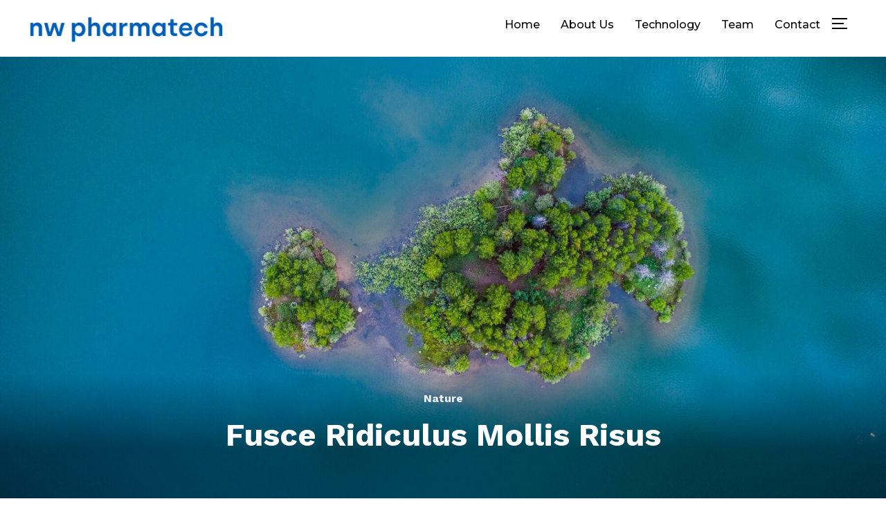

--- FILE ---
content_type: text/html; charset=UTF-8
request_url: https://nwpharmatech.com/project/fusce-ridiculus-mollis-risus/
body_size: 12248
content:
<!DOCTYPE html>
<html dir="ltr" lang="en"
	prefix="og: https://ogp.me/ns#" >
<head>
    <meta charset="UTF-8">
    <meta name="viewport" content="width=device-width, initial-scale=1.0">
    <link rel="profile" href="https://gmpg.org/xfn/11">
    <link rel="pingback" href="https://nwpharmatech.com/xmlrpc.php">
    <link rel="preload" as="font" href="https://nwpharmatech.com/wp-content/themes/inspiro/fonts/inspiro.woff"  type="font/woff" crossorigin>

    <title>Fusce Ridiculus Mollis Risus - NW PharmaTech</title>

		<!-- All in One SEO 4.2.0 -->
		<meta name="description" content="This is some dummy copy. You’re not really supposed to read this dummy copy, it is just a place holder for people who need some type to visualize what the actual copy might look like if it were real content. If you want to read, I might suggest a good book, perhaps Hemingway or Melville." />
		<meta name="robots" content="max-image-preview:large" />
		<link rel="canonical" href="https://nwpharmatech.com/project/fusce-ridiculus-mollis-risus/" />
		<meta property="og:locale" content="en_US" />
		<meta property="og:site_name" content="NW PharmaTech -" />
		<meta property="og:type" content="article" />
		<meta property="og:title" content="Fusce Ridiculus Mollis Risus - NW PharmaTech" />
		<meta property="og:description" content="This is some dummy copy. You’re not really supposed to read this dummy copy, it is just a place holder for people who need some type to visualize what the actual copy might look like if it were real content. If you want to read, I might suggest a good book, perhaps Hemingway or Melville." />
		<meta property="og:url" content="https://nwpharmatech.com/project/fusce-ridiculus-mollis-risus/" />
		<meta property="og:image" content="https://nwpharmatech.com/wp-content/uploads/2022/05/nw-pharmatech-logo-blue-1.png" />
		<meta property="og:image:secure_url" content="https://nwpharmatech.com/wp-content/uploads/2022/05/nw-pharmatech-logo-blue-1.png" />
		<meta property="og:image:width" content="600" />
		<meta property="og:image:height" content="356" />
		<meta property="article:published_time" content="2014-08-06T11:02:01+00:00" />
		<meta property="article:modified_time" content="2014-08-06T11:02:01+00:00" />
		<meta name="twitter:card" content="summary" />
		<meta name="twitter:title" content="Fusce Ridiculus Mollis Risus - NW PharmaTech" />
		<meta name="twitter:description" content="This is some dummy copy. You’re not really supposed to read this dummy copy, it is just a place holder for people who need some type to visualize what the actual copy might look like if it were real content. If you want to read, I might suggest a good book, perhaps Hemingway or Melville." />
		<meta name="twitter:image" content="https://nwpharmatech.com/wp-content/uploads/2022/05/nw-pharmatech-logo-blue-1.png" />
		<script type="application/ld+json" class="aioseo-schema">
			{"@context":"https:\/\/schema.org","@graph":[{"@type":"WebSite","@id":"https:\/\/nwpharmatech.com\/#website","url":"https:\/\/nwpharmatech.com\/","name":"NW PharmaTech","inLanguage":"en","publisher":{"@id":"https:\/\/nwpharmatech.com\/#organization"}},{"@type":"Organization","@id":"https:\/\/nwpharmatech.com\/#organization","name":"NW PharmaTech","url":"https:\/\/nwpharmatech.com\/","logo":{"@type":"ImageObject","@id":"https:\/\/nwpharmatech.com\/#organizationLogo","url":"https:\/\/nwpharmatech.com\/wp-content\/uploads\/2022\/05\/nw-pharmatech-logo-blue-1.png","width":600,"height":356},"image":{"@id":"https:\/\/nwpharmatech.com\/#organizationLogo"}},{"@type":"BreadcrumbList","@id":"https:\/\/nwpharmatech.com\/project\/fusce-ridiculus-mollis-risus\/#breadcrumblist","itemListElement":[{"@type":"ListItem","@id":"https:\/\/nwpharmatech.com\/#listItem","position":1,"item":{"@type":"WebPage","@id":"https:\/\/nwpharmatech.com\/","name":"Home","description":"NWPHARMATECH is a Clinical Stage Biotech Company with a Focus on Psychiatric & Neurological Disorders NWPharmaTech's expert team combines academic research, cutting-edge technology and clinical development to bring to market new drug formulations targeting mental health conditions. These therapeutic interventions will support a return to homeostasis, empowering patients to lead longer and healthier lives. About NWPHARMATECH is a Clinical Stage Biotech Company with a Focus on Psychiatric & Neurological Disorders NWPharmaTech's expert team combines academic research, cutting-edge technology and clinical development to bring to market new drug formulations targeting mental health conditions. These therapeutic interventions will support a return to homeostasis, empowering patients to lead longer and healthier lives. About","url":"https:\/\/nwpharmatech.com\/"},"nextItem":"https:\/\/nwpharmatech.com\/project\/fusce-ridiculus-mollis-risus\/#listItem"},{"@type":"ListItem","@id":"https:\/\/nwpharmatech.com\/project\/fusce-ridiculus-mollis-risus\/#listItem","position":2,"item":{"@type":"WebPage","@id":"https:\/\/nwpharmatech.com\/project\/fusce-ridiculus-mollis-risus\/","name":"Fusce Ridiculus Mollis Risus","description":"This is some dummy copy. You\u2019re not really supposed to read this dummy copy, it is just a place holder for people who need some type to visualize what the actual copy might look like if it were real content. If you want to read, I might suggest a good book, perhaps Hemingway or Melville.","url":"https:\/\/nwpharmatech.com\/project\/fusce-ridiculus-mollis-risus\/"},"previousItem":"https:\/\/nwpharmatech.com\/#listItem"}]},{"@type":"Person","@id":"https:\/\/nwpharmatech.com\/author\/admin\/#author","url":"https:\/\/nwpharmatech.com\/author\/admin\/","name":"admin","image":{"@type":"ImageObject","@id":"https:\/\/nwpharmatech.com\/project\/fusce-ridiculus-mollis-risus\/#authorImage","url":"https:\/\/secure.gravatar.com\/avatar\/9fbc1bcc2450d88cedfc8157330870e5?s=96&d=mm&r=g","width":96,"height":96,"caption":"admin"}},{"@type":"WebPage","@id":"https:\/\/nwpharmatech.com\/project\/fusce-ridiculus-mollis-risus\/#webpage","url":"https:\/\/nwpharmatech.com\/project\/fusce-ridiculus-mollis-risus\/","name":"Fusce Ridiculus Mollis Risus - NW PharmaTech","description":"This is some dummy copy. You\u2019re not really supposed to read this dummy copy, it is just a place holder for people who need some type to visualize what the actual copy might look like if it were real content. If you want to read, I might suggest a good book, perhaps Hemingway or Melville.","inLanguage":"en","isPartOf":{"@id":"https:\/\/nwpharmatech.com\/#website"},"breadcrumb":{"@id":"https:\/\/nwpharmatech.com\/project\/fusce-ridiculus-mollis-risus\/#breadcrumblist"},"author":"https:\/\/nwpharmatech.com\/author\/admin\/#author","creator":"https:\/\/nwpharmatech.com\/author\/admin\/#author","image":{"@type":"ImageObject","@id":"https:\/\/nwpharmatech.com\/#mainImage","url":"https:\/\/nwpharmatech.com\/wp-content\/uploads\/2014\/08\/nathan-anderson-316188-unsplash-1.jpg","width":2000,"height":1332},"primaryImageOfPage":{"@id":"https:\/\/nwpharmatech.com\/project\/fusce-ridiculus-mollis-risus\/#mainImage"},"datePublished":"2014-08-06T11:02:01+00:00","dateModified":"2014-08-06T11:02:01+00:00"}]}
		</script>
		<!-- All in One SEO -->

<link rel='dns-prefetch' href='//player.vimeo.com' />
<link rel='dns-prefetch' href='//fonts.googleapis.com' />
<link rel='dns-prefetch' href='//s.w.org' />
<link rel="alternate" type="application/rss+xml" title="NW PharmaTech &raquo; Feed" href="https://nwpharmatech.com/feed/" />
<link rel="alternate" type="application/rss+xml" title="NW PharmaTech &raquo; Comments Feed" href="https://nwpharmatech.com/comments/feed/" />
<link rel="alternate" type="application/rss+xml" title="NW PharmaTech &raquo; Fusce Ridiculus Mollis Risus Comments Feed" href="https://nwpharmatech.com/project/fusce-ridiculus-mollis-risus/feed/" />
		<!-- This site uses the Google Analytics by MonsterInsights plugin v8.5.2 - Using Analytics tracking - https://www.monsterinsights.com/ -->
							<script src="//www.googletagmanager.com/gtag/js?id=G-X14JFXZSTQ"  data-cfasync="false" data-wpfc-render="false" type="text/javascript" async></script>
			<script data-cfasync="false" data-wpfc-render="false" type="text/javascript">
				var mi_version = '8.5.2';
				var mi_track_user = true;
				var mi_no_track_reason = '';
				
								var disableStrs = [
										'ga-disable-G-X14JFXZSTQ',
														];

				/* Function to detect opted out users */
				function __gtagTrackerIsOptedOut() {
					for ( var index = 0; index < disableStrs.length; index++ ) {
						if ( document.cookie.indexOf( disableStrs[ index ] + '=true' ) > -1 ) {
							return true;
						}
					}

					return false;
				}

				/* Disable tracking if the opt-out cookie exists. */
				if ( __gtagTrackerIsOptedOut() ) {
					for ( var index = 0; index < disableStrs.length; index++ ) {
						window[ disableStrs[ index ] ] = true;
					}
				}

				/* Opt-out function */
				function __gtagTrackerOptout() {
					for ( var index = 0; index < disableStrs.length; index++ ) {
						document.cookie = disableStrs[ index ] + '=true; expires=Thu, 31 Dec 2099 23:59:59 UTC; path=/';
						window[ disableStrs[ index ] ] = true;
					}
				}

				if ( 'undefined' === typeof gaOptout ) {
					function gaOptout() {
						__gtagTrackerOptout();
					}
				}
								window.dataLayer = window.dataLayer || [];

				window.MonsterInsightsDualTracker = {
					helpers: {},
					trackers: {},
				};
				if ( mi_track_user ) {
					function __gtagDataLayer() {
						dataLayer.push( arguments );
					}

					function __gtagTracker( type, name, parameters ) {
						if (!parameters) {
							parameters = {};
						}

						if (parameters.send_to) {
							__gtagDataLayer.apply( null, arguments );
							return;
						}

						if ( type === 'event' ) {
															parameters.send_to = monsterinsights_frontend.v4_id;
								var hookName = name;
								if ( typeof parameters[ 'event_category' ] !== 'undefined' ) {
									hookName = parameters[ 'event_category' ] + ':' + name;
								}

								if ( typeof MonsterInsightsDualTracker.trackers[ hookName ] !== 'undefined' ) {
									MonsterInsightsDualTracker.trackers[ hookName ]( parameters );
								} else {
									__gtagDataLayer( 'event', name, parameters );
								}
							
													} else {
							__gtagDataLayer.apply( null, arguments );
						}
					}
					__gtagTracker( 'js', new Date() );
					__gtagTracker( 'set', {
						'developer_id.dZGIzZG' : true,
											} );
										__gtagTracker( 'config', 'G-X14JFXZSTQ', {"forceSSL":"true","link_attribution":"true"} );
															window.gtag = __gtagTracker;											(function () {
							/* https://developers.google.com/analytics/devguides/collection/analyticsjs/ */
							/* ga and __gaTracker compatibility shim. */
							var noopfn = function () {
								return null;
							};
							var newtracker = function () {
								return new Tracker();
							};
							var Tracker = function () {
								return null;
							};
							var p = Tracker.prototype;
							p.get = noopfn;
							p.set = noopfn;
							p.send = function (){
								var args = Array.prototype.slice.call(arguments);
								args.unshift( 'send' );
								__gaTracker.apply(null, args);
							};
							var __gaTracker = function () {
								var len = arguments.length;
								if ( len === 0 ) {
									return;
								}
								var f = arguments[len - 1];
								if ( typeof f !== 'object' || f === null || typeof f.hitCallback !== 'function' ) {
									if ( 'send' === arguments[0] ) {
										var hitConverted, hitObject = false, action;
										if ( 'event' === arguments[1] ) {
											if ( 'undefined' !== typeof arguments[3] ) {
												hitObject = {
													'eventAction': arguments[3],
													'eventCategory': arguments[2],
													'eventLabel': arguments[4],
													'value': arguments[5] ? arguments[5] : 1,
												}
											}
										}
										if ( 'pageview' === arguments[1] ) {
											if ( 'undefined' !== typeof arguments[2] ) {
												hitObject = {
													'eventAction': 'page_view',
													'page_path' : arguments[2],
												}
											}
										}
										if ( typeof arguments[2] === 'object' ) {
											hitObject = arguments[2];
										}
										if ( typeof arguments[5] === 'object' ) {
											Object.assign( hitObject, arguments[5] );
										}
										if ( 'undefined' !== typeof arguments[1].hitType ) {
											hitObject = arguments[1];
											if ( 'pageview' === hitObject.hitType ) {
												hitObject.eventAction = 'page_view';
											}
										}
										if ( hitObject ) {
											action = 'timing' === arguments[1].hitType ? 'timing_complete' : hitObject.eventAction;
											hitConverted = mapArgs( hitObject );
											__gtagTracker( 'event', action, hitConverted );
										}
									}
									return;
								}

								function mapArgs( args ) {
									var arg, hit = {};
									var gaMap = {
										'eventCategory': 'event_category',
										'eventAction': 'event_action',
										'eventLabel': 'event_label',
										'eventValue': 'event_value',
										'nonInteraction': 'non_interaction',
										'timingCategory': 'event_category',
										'timingVar': 'name',
										'timingValue': 'value',
										'timingLabel': 'event_label',
										'page' : 'page_path',
										'location' : 'page_location',
										'title' : 'page_title',
									};
									for ( arg in args ) {
																				if ( ! ( ! args.hasOwnProperty(arg) || ! gaMap.hasOwnProperty(arg) ) ) {
											hit[gaMap[arg]] = args[arg];
										} else {
											hit[arg] = args[arg];
										}
									}
									return hit;
								}

								try {
									f.hitCallback();
								} catch ( ex ) {
								}
							};
							__gaTracker.create = newtracker;
							__gaTracker.getByName = newtracker;
							__gaTracker.getAll = function () {
								return [];
							};
							__gaTracker.remove = noopfn;
							__gaTracker.loaded = true;
							window['__gaTracker'] = __gaTracker;
						})();
									} else {
										console.log( "" );
					( function () {
							function __gtagTracker() {
								return null;
							}
							window['__gtagTracker'] = __gtagTracker;
							window['gtag'] = __gtagTracker;
					} )();
									}
			</script>
				<!-- / Google Analytics by MonsterInsights -->
				<script type="text/javascript">
			window._wpemojiSettings = {"baseUrl":"https:\/\/s.w.org\/images\/core\/emoji\/13.1.0\/72x72\/","ext":".png","svgUrl":"https:\/\/s.w.org\/images\/core\/emoji\/13.1.0\/svg\/","svgExt":".svg","source":{"concatemoji":"https:\/\/nwpharmatech.com\/wp-includes\/js\/wp-emoji-release.min.js?ver=5.8.12"}};
			!function(e,a,t){var n,r,o,i=a.createElement("canvas"),p=i.getContext&&i.getContext("2d");function s(e,t){var a=String.fromCharCode;p.clearRect(0,0,i.width,i.height),p.fillText(a.apply(this,e),0,0);e=i.toDataURL();return p.clearRect(0,0,i.width,i.height),p.fillText(a.apply(this,t),0,0),e===i.toDataURL()}function c(e){var t=a.createElement("script");t.src=e,t.defer=t.type="text/javascript",a.getElementsByTagName("head")[0].appendChild(t)}for(o=Array("flag","emoji"),t.supports={everything:!0,everythingExceptFlag:!0},r=0;r<o.length;r++)t.supports[o[r]]=function(e){if(!p||!p.fillText)return!1;switch(p.textBaseline="top",p.font="600 32px Arial",e){case"flag":return s([127987,65039,8205,9895,65039],[127987,65039,8203,9895,65039])?!1:!s([55356,56826,55356,56819],[55356,56826,8203,55356,56819])&&!s([55356,57332,56128,56423,56128,56418,56128,56421,56128,56430,56128,56423,56128,56447],[55356,57332,8203,56128,56423,8203,56128,56418,8203,56128,56421,8203,56128,56430,8203,56128,56423,8203,56128,56447]);case"emoji":return!s([10084,65039,8205,55357,56613],[10084,65039,8203,55357,56613])}return!1}(o[r]),t.supports.everything=t.supports.everything&&t.supports[o[r]],"flag"!==o[r]&&(t.supports.everythingExceptFlag=t.supports.everythingExceptFlag&&t.supports[o[r]]);t.supports.everythingExceptFlag=t.supports.everythingExceptFlag&&!t.supports.flag,t.DOMReady=!1,t.readyCallback=function(){t.DOMReady=!0},t.supports.everything||(n=function(){t.readyCallback()},a.addEventListener?(a.addEventListener("DOMContentLoaded",n,!1),e.addEventListener("load",n,!1)):(e.attachEvent("onload",n),a.attachEvent("onreadystatechange",function(){"complete"===a.readyState&&t.readyCallback()})),(n=t.source||{}).concatemoji?c(n.concatemoji):n.wpemoji&&n.twemoji&&(c(n.twemoji),c(n.wpemoji)))}(window,document,window._wpemojiSettings);
		</script>
		<style type="text/css">
img.wp-smiley,
img.emoji {
	display: inline !important;
	border: none !important;
	box-shadow: none !important;
	height: 1em !important;
	width: 1em !important;
	margin: 0 .07em !important;
	vertical-align: -0.1em !important;
	background: none !important;
	padding: 0 !important;
}
</style>
	<link rel='stylesheet' id='wp-block-library-css'  href='https://nwpharmatech.com/wp-includes/css/dist/block-library/style.min.css?ver=5.8.12' type='text/css' media='all' />
<style id='wp-block-library-theme-inline-css' type='text/css'>
#start-resizable-editor-section{display:none}.wp-block-audio figcaption{color:#555;font-size:13px;text-align:center}.is-dark-theme .wp-block-audio figcaption{color:hsla(0,0%,100%,.65)}.wp-block-code{font-family:Menlo,Consolas,monaco,monospace;color:#1e1e1e;padding:.8em 1em;border:1px solid #ddd;border-radius:4px}.wp-block-embed figcaption{color:#555;font-size:13px;text-align:center}.is-dark-theme .wp-block-embed figcaption{color:hsla(0,0%,100%,.65)}.blocks-gallery-caption{color:#555;font-size:13px;text-align:center}.is-dark-theme .blocks-gallery-caption{color:hsla(0,0%,100%,.65)}.wp-block-image figcaption{color:#555;font-size:13px;text-align:center}.is-dark-theme .wp-block-image figcaption{color:hsla(0,0%,100%,.65)}.wp-block-pullquote{border-top:4px solid;border-bottom:4px solid;margin-bottom:1.75em;color:currentColor}.wp-block-pullquote__citation,.wp-block-pullquote cite,.wp-block-pullquote footer{color:currentColor;text-transform:uppercase;font-size:.8125em;font-style:normal}.wp-block-quote{border-left:.25em solid;margin:0 0 1.75em;padding-left:1em}.wp-block-quote cite,.wp-block-quote footer{color:currentColor;font-size:.8125em;position:relative;font-style:normal}.wp-block-quote.has-text-align-right{border-left:none;border-right:.25em solid;padding-left:0;padding-right:1em}.wp-block-quote.has-text-align-center{border:none;padding-left:0}.wp-block-quote.is-large,.wp-block-quote.is-style-large{border:none}.wp-block-search .wp-block-search__label{font-weight:700}.wp-block-group.has-background{padding:1.25em 2.375em;margin-top:0;margin-bottom:0}.wp-block-separator{border:none;border-bottom:2px solid;margin-left:auto;margin-right:auto;opacity:.4}.wp-block-separator:not(.is-style-wide):not(.is-style-dots){width:100px}.wp-block-separator.has-background:not(.is-style-dots){border-bottom:none;height:1px}.wp-block-separator.has-background:not(.is-style-wide):not(.is-style-dots){height:2px}.wp-block-table thead{border-bottom:3px solid}.wp-block-table tfoot{border-top:3px solid}.wp-block-table td,.wp-block-table th{padding:.5em;border:1px solid;word-break:normal}.wp-block-table figcaption{color:#555;font-size:13px;text-align:center}.is-dark-theme .wp-block-table figcaption{color:hsla(0,0%,100%,.65)}.wp-block-video figcaption{color:#555;font-size:13px;text-align:center}.is-dark-theme .wp-block-video figcaption{color:hsla(0,0%,100%,.65)}.wp-block-template-part.has-background{padding:1.25em 2.375em;margin-top:0;margin-bottom:0}#end-resizable-editor-section{display:none}
</style>
<link rel='stylesheet' id='wpzoom-social-icons-block-style-css'  href='https://nwpharmatech.com/wp-content/plugins/social-icons-widget-by-wpzoom/block/dist/style-wpzoom-social-icons.css?ver=4.1.3' type='text/css' media='all' />
<link rel='stylesheet' id='zoom-theme-utils-css-css'  href='https://nwpharmatech.com/wp-content/themes/inspiro/functions/wpzoom/assets/css/theme-utils.css?ver=5.8.12' type='text/css' media='all' />
<link rel='stylesheet' id='inspiro-google-fonts-css'  href='//fonts.googleapis.com/css?family=Work+Sans%3Aregular%2C700%2C700i%2Citalic%7CMontserrat%3Aregular%2C500%2C600%2C700%7CLibre+Franklin%3Aregular%2C700%7CInter&#038;subset=latin&#038;display=swap&#038;ver=5.8.12' type='text/css' media='all' />
<link rel='stylesheet' id='inspiro-style-css'  href='https://nwpharmatech.com/wp-content/themes/inspiro/style.css?ver=6.8.7' type='text/css' media='all' />
<style id='inspiro-style-inline-css' type='text/css'>
@media screen and (min-width: 769px) {
        #slider .flex-viewport, #slider .slides, #slider .slides > li {
            height:100vh !important;
            }
        }
@media screen and (max-width: 768px) {
        #slider .flex-viewport, #slider .slides, #slider .slides > li {
            height:100vh !important;
            }
        }
@media screen and (max-width: 480px) {
        #slider .flex-viewport, #slider .slides, #slider .slides > li {
            height:100vh !important;
            }
        }
</style>
<link rel='stylesheet' id='media-queries-css'  href='https://nwpharmatech.com/wp-content/themes/inspiro/css/media-queries.css?ver=6.8.7' type='text/css' media='all' />
<link rel='stylesheet' id='inspiro-style-color-default-css'  href='https://nwpharmatech.com/wp-content/themes/inspiro/styles/default.css?ver=6.8.7' type='text/css' media='all' />
<link rel='stylesheet' id='dashicons-css'  href='https://nwpharmatech.com/wp-includes/css/dashicons.min.css?ver=5.8.12' type='text/css' media='all' />
<link rel='stylesheet' id='magnificPopup-css'  href='https://nwpharmatech.com/wp-content/themes/inspiro/css/magnific-popup.css?ver=6.8.7' type='text/css' media='all' />
<link rel='stylesheet' id='formstone-background-css'  href='https://nwpharmatech.com/wp-content/themes/inspiro/css/background.css?ver=6.8.7' type='text/css' media='all' />
<link rel='stylesheet' id='wpzoom-social-icons-socicon-css'  href='https://nwpharmatech.com/wp-content/plugins/social-icons-widget-by-wpzoom/assets/css/wpzoom-socicon.css?ver=1628856606' type='text/css' media='all' />
<link rel='stylesheet' id='wpzoom-social-icons-genericons-css'  href='https://nwpharmatech.com/wp-content/plugins/social-icons-widget-by-wpzoom/assets/css/genericons.css?ver=1628856606' type='text/css' media='all' />
<link rel='stylesheet' id='wpzoom-social-icons-academicons-css'  href='https://nwpharmatech.com/wp-content/plugins/social-icons-widget-by-wpzoom/assets/css/academicons.min.css?ver=1628856606' type='text/css' media='all' />
<link rel='stylesheet' id='wpzoom-social-icons-font-awesome-3-css'  href='https://nwpharmatech.com/wp-content/plugins/social-icons-widget-by-wpzoom/assets/css/font-awesome-3.min.css?ver=1628856606' type='text/css' media='all' />
<link rel='stylesheet' id='wpzoom-social-icons-styles-css'  href='https://nwpharmatech.com/wp-content/plugins/social-icons-widget-by-wpzoom/assets/css/wpzoom-social-icons-styles.css?ver=1628856606' type='text/css' media='all' />
<link rel='preload' as='font'  id='wpzoom-social-icons-font-academicons-ttf-css'  href='https://nwpharmatech.com/wp-content/plugins/social-icons-widget-by-wpzoom/assets/font/academicons.ttf?v=1.8.6'  type='font/ttf' crossorigin />
<link rel='preload' as='font'  id='wpzoom-social-icons-font-academicons-woff-css'  href='https://nwpharmatech.com/wp-content/plugins/social-icons-widget-by-wpzoom/assets/font/academicons.woff?v=1.8.6'  type='font/woff' crossorigin />
<link rel='preload' as='font'  id='wpzoom-social-icons-font-fontawesome-3-ttf-css'  href='https://nwpharmatech.com/wp-content/plugins/social-icons-widget-by-wpzoom/assets/font/fontawesome-webfont.ttf?v=4.7.0'  type='font/ttf' crossorigin />
<link rel='preload' as='font'  id='wpzoom-social-icons-font-fontawesome-3-woff-css'  href='https://nwpharmatech.com/wp-content/plugins/social-icons-widget-by-wpzoom/assets/font/fontawesome-webfont.woff?v=4.7.0'  type='font/woff' crossorigin />
<link rel='preload' as='font'  id='wpzoom-social-icons-font-fontawesome-3-woff2-css'  href='https://nwpharmatech.com/wp-content/plugins/social-icons-widget-by-wpzoom/assets/font/fontawesome-webfont.woff2?v=4.7.0'  type='font/woff2' crossorigin />
<link rel='preload' as='font'  id='wpzoom-social-icons-font-genericons-ttf-css'  href='https://nwpharmatech.com/wp-content/plugins/social-icons-widget-by-wpzoom/assets/font/Genericons.ttf'  type='font/ttf' crossorigin />
<link rel='preload' as='font'  id='wpzoom-social-icons-font-genericons-woff-css'  href='https://nwpharmatech.com/wp-content/plugins/social-icons-widget-by-wpzoom/assets/font/Genericons.woff'  type='font/woff' crossorigin />
<link rel='preload' as='font'  id='wpzoom-social-icons-font-socicon-ttf-css'  href='https://nwpharmatech.com/wp-content/plugins/social-icons-widget-by-wpzoom/assets/font/socicon.ttf?v=4.1.3'  type='font/ttf' crossorigin />
<link rel='preload' as='font'  id='wpzoom-social-icons-font-socicon-woff-css'  href='https://nwpharmatech.com/wp-content/plugins/social-icons-widget-by-wpzoom/assets/font/socicon.woff?v=4.1.3'  type='font/woff' crossorigin />
<script type='text/javascript' src='https://nwpharmatech.com/wp-content/plugins/google-analytics-for-wordpress/assets/js/frontend-gtag.min.js?ver=8.5.2' id='monsterinsights-frontend-script-js'></script>
<script data-cfasync="false" data-wpfc-render="false" type="text/javascript" id='monsterinsights-frontend-script-js-extra'>/* <![CDATA[ */
var monsterinsights_frontend = {"js_events_tracking":"true","download_extensions":"doc,pdf,ppt,zip,xls,docx,pptx,xlsx","inbound_paths":"[{\"path\":\"\\\/go\\\/\",\"label\":\"affiliate\"},{\"path\":\"\\\/recommend\\\/\",\"label\":\"affiliate\"}]","home_url":"https:\/\/nwpharmatech.com","hash_tracking":"false","ua":"","v4_id":"G-X14JFXZSTQ"};/* ]]> */
</script>
<script type='text/javascript' src='https://nwpharmatech.com/wp-includes/js/jquery/jquery.min.js?ver=3.6.0' id='jquery-core-js'></script>
<script type='text/javascript' src='https://nwpharmatech.com/wp-includes/js/jquery/jquery-migrate.min.js?ver=3.3.2' id='jquery-migrate-js'></script>
<script type='text/javascript' src='https://nwpharmatech.com/wp-includes/js/imagesloaded.min.js?ver=5.8.12' id='imagesloaded-js'></script>
<link rel="https://api.w.org/" href="https://nwpharmatech.com/wp-json/" /><link rel="alternate" type="application/json" href="https://nwpharmatech.com/wp-json/wp/v2/portfolio_item/5243" /><link rel="EditURI" type="application/rsd+xml" title="RSD" href="https://nwpharmatech.com/xmlrpc.php?rsd" />
<link rel="wlwmanifest" type="application/wlwmanifest+xml" href="https://nwpharmatech.com/wp-includes/wlwmanifest.xml" /> 
<meta name="generator" content="WordPress 5.8.12" />
<link rel='shortlink' href='https://nwpharmatech.com/?p=5243' />
<link rel="alternate" type="application/json+oembed" href="https://nwpharmatech.com/wp-json/oembed/1.0/embed?url=https%3A%2F%2Fnwpharmatech.com%2Fproject%2Ffusce-ridiculus-mollis-risus%2F" />
<link rel="alternate" type="text/xml+oembed" href="https://nwpharmatech.com/wp-json/oembed/1.0/embed?url=https%3A%2F%2Fnwpharmatech.com%2Fproject%2Ffusce-ridiculus-mollis-risus%2F&#038;format=xml" />
<!-- WPZOOM Theme / Framework -->
<meta name="generator" content="Inspiro 6.8.7" />
<meta name="generator" content="WPZOOM Framework 1.9.9" />

<!-- Begin Theme Custom CSS -->
<style type="text/css" id="inspiro-custom-css">
.sb-search{display:none;}#slider .slides > li .excerpt{display:none;}#slider .flex-direction-nav{display:none;}#slider .slide-background-overlay{background:-moz-linear-gradient(top, rgba(2,2,2,0.2) 0%, rgba(2,2,2,0.2) 100%); /* FF3.6+ */
           background: -webkit-linear-gradient(top, rgba(2,2,2,0.2) 0%, rgba(2,2,2,0.2) 100%); /* Chrome10+,Safari5.1+ */
           background: -o-linear-gradient(top, rgba(2,2,2,0.2) 0%, rgba(2,2,2,0.2) 100%); /* Opera 11.10+ */
           background: -ms-linear-gradient(top, rgba(2,2,2,0.2) 0%, rgba(2,2,2,0.2) 100%); /* IE10+ */
           background: linear-gradient(to bottom, rgba(2,2,2,0.2) 0%, rgba(2,2,2,0.2) 100%); /* W3C */;;}a,
                                    .comment-author .fn a:hover,
                                    .zoom-twitter-widget a,
                                    .woocommerce-pagination .page-numbers,
                                    .paging-navigation .page-numbers,
                                    .page .post_author a,
                                    .single .post_author a,
                                     .button:hover, .button:focus, .btn:hover, .more-link:hover, .more_link:hover, .side-nav .search-form .search-submit:hover, .site-footer .search-form .search-submit:hover, .btn:focus, .more-link:focus, .more_link:focus, .side-nav .search-form .search-submit:focus, .site-footer .search-form .search-submit:focus, .infinite-scroll #infinite-handle span:hover,
                                    .btn-primary, .side-nav .search-form .search-submit, .site-footer .search-form .search-submit,
                                    .woocommerce-pagination .page-numbers.current, .woocommerce-pagination .page-numbers:hover, .paging-navigation .page-numbers.current, .paging-navigation .page-numbers:hover, .featured_page_wrap--with-background .btn:hover, .fw-page-builder-content .feature-posts-list h3 a:hover,
.widgetized-section .feature-posts-list h3 a:hover, .widgetized-section .featured-products .price:hover, .portfolio-view_all-link .btn:hover, .portfolio-archive-taxonomies a:hover, .entry-thumbnail-popover-content h3:hover, .entry-thumbnail-popover-content span:hover, .entry-thumbnail-popover-content .btn:hover, .entry-title a:hover, .entry-meta a:hover, .page .has-post-cover .entry-header .entry-meta a:hover,
.single .has-post-cover .entry-header .entry-meta a:hover, .page .post_author a:hover,
.single .post_author a:hover, .single #jp-relatedposts .jp-relatedposts-items-visual h4.jp-relatedposts-post-title a:hover, .comment-author .fn a:hover, .site-info a:hover, .woocommerce-page #content input.button:focus, .woocommerce-page ul.products li.product .price, .woocommerce-page div.product span.price, .woocommerce-page #content input.button.alt, .woocommerce-pagination .page-numbers:hover, .woocommerce-message::before, .fw_theme_bg_color_1 input[type=submit]:hover, .fw-page-builder-content .fw_theme_bg_color_1 .feature-posts-list h3 a:hover, .fw_theme_bg_color_2 input[type=submit]:hover, .fw-section-image .btn:hover, .wpz-btn:hover,.wpz-btn:focus, .fw-section-image .wpz-btn:hover, .fw-pricing-container .wpz-btn:hover#main .woocommerce-page #content input.button.alt, .woocommerce-page #main  a.button:hover,
.woocommerce button.button:hover,
.woocommerce input.button:hover,
.woocommerce #respond input#submit:hover,
.woocommerce #content input.button:hover,
.woocommerce-page a.button:hover,
.woocommerce-page button.button:hover,
.woocommerce-page input.button:hover,
.woocommerce-page #respond input#submit:hover,
.woocommerce-page #main input.button:hover, .woocommerce #content div.product p.price, .woocommerce #content div.product span.price, .woocommerce div.product p.price, .woocommerce div.product span.price, .woocommerce-page #content div.product p.price, .woocommerce-page #content div.product span.price, .woocommerce-page div.product p.price, .woocommerce-page div.product span.price,
.fw-section-image .wpz-btn:focus,button:hover, input[type=button]:hover, input[type=reset]:hover, input[type=submit]:hover, .clean_skin_wrap_post a:hover, .clean_skin_wrap_post .portfolio_sub_category:hover, .widgetized-section .inner-wrap .portfolio-view_all-link .btn:hover, .section-footer .zoom-instagram-widget a.ig-b-v-24:hover{color:#005eb8;}.button:hover, .button:focus, .btn:hover, .more-link:hover, .more_link:hover, .side-nav .search-form .search-submit:hover, .site-footer .search-form .search-submit:hover, .btn:focus, .more-link:focus, .more_link:focus, .side-nav .search-form .search-submit:focus, .site-footer .search-form .search-submit:focus, .infinite-scroll #infinite-handle span:hover,
                                    .btn-primary, .side-nav .search-form .search-submit, .site-footer .search-form .search-submit,
                                    input:focus, textarea:focus,
                                    .slides > li h3 a:hover:after, .slides > li .slide_button a:hover, .featured_page_wrap--with-background .btn:hover,.widgetized-section .featured-products .price:hover, .portfolio-view_all-link .btn:hover, .portfolio-archive-taxonomies a:hover, .search-form input:focus, .woocommerce-page #content input.button:focus, .woocommerce-page #content input.button.alt, .fw_theme_bg_color_1 input[type=submit]:hover, .wpz-btn:hover,
.wpz-btn:focus, .fw-section-image .wpz-btn:hover,
.fw-section-image .wpz-btn:focus, .fw-pricing-container .wpz-btn:hover, .entry-thumbnail-popover-content .btn:hover,button:hover, input[type=button]:hover, input[type=reset]:hover, input[type=submit]:hover, .woocommerce-page #main  a.button:hover,
.woocommerce button.button:hover,
.woocommerce input.button:hover,
.woocommerce #respond input#submit:hover,
.woocommerce #content input.button:hover,
.woocommerce-page a.button:hover,
.woocommerce-page button.button:hover,
.woocommerce-page input.button:hover,
.woocommerce-page #respond input#submit:hover,
.woocommerce-page #main input.button:hover, .woocommerce-cart table.cart td.actions .coupon .input-text:focus, .widgetized-section .inner-wrap .portfolio-view_all-link .btn:hover{border-color:#005eb8;}.slides > li .slide_button a:hover, .woocommerce .quantity .minus:hover, .woocommerce .widget_price_filter .ui-slider .ui-slider-range, .fw_theme_bg_color_2, .overlay_color_2, .background-video, .woocommerce .widget_price_filter .ui-slider .ui-slider-handle, .woocommerce .widget_price_filter .ui-slider .ui-slider-range, .navbar .wpz-button a{background-color:#005eb8;}.navbar-nav > li > ul:before{border-bottom-color:#005eb8;}.navbar-nav a:hover, .navbar-nav ul{border-top-color:#005eb8;}.navbar{background:#ffffff;background-color:#ffffff;}.headroom--not-top .navbar{background-color:#ffffff;}.navbar-collapse .navbar-nav > li > a, .sb-search .sb-icon-search{color:#000000;}.navbar-collapse .navbar-nav > li > a:hover{color:#005eb8;border-bottom-color:#005eb8;}.navbar-collapse .navbar-nav > li.current-menu-item > a, .navbar-collapse .navbar-nav > li.current_page_item > a, .navbar-collapse .navbar-nav > li.current-menu-parent > a{color:#005eb8;}.navbar-collapse .navbar-nav > .current-menu-item a, .navbar-collapse .navbar-nav > .current_page_item a, .navbar-collapse .navbar-nav > .current-menu-parent a{border-bottom-color:#005eb8;}.navbar-nav ul{background:#ffffff;border-top-color:#005eb8;}.navbar-toggle .icon-bar{background-color:#050000;}.side-nav__scrollable-container{background-color:#005eb8;color:#ffffff;}.side-nav__scrollable-container a{color:#ffffff;}.slides li .slide_button a:hover{background-color:#e1051e;border-color:#e1051e;}.site-footer{background-color:#272528;}.site-footer .site-footer-separator{background:#464348;}body, .footer-widgets .column, .site-info{font-family:"Work Sans";}.slides > li h3{font-weight:normal;text-transform:;}.slides > li .excerpt{font-family:"Inter";font-weight:inherit;text-transform:;}.slides > li .slide_button a{font-family:"Inter";font-weight:inherit;text-transform:;}
@media screen and (min-width: 769px){body, .footer-widgets .column, .site-info{font-size:16px;}.navbar-brand-wpz h1 a{font-size:26px;}.slides > li h3{font-size:80px;}.slides > li .excerpt{font-size:20px;}.slides > li .slide_button a{font-size:16px;}.widget .section-title{font-size:26px;}.widget h3.title, .side-nav .widget .title{font-size:20px;}.entry-title{font-size:42px;}.single h1.entry-title{font-size:42px;}.single .has-post-cover .entry-header .entry-title{font-size:45px;}.page h1.entry-title{font-size:26px;}.page .has-post-cover .entry-header h1.entry-title{font-size:45px;}.entry-thumbnail-popover-content h3{font-size:26px;}.entry-thumbnail-popover-content.lightbox_popup_insp h3{font-size:18px;}}
@media screen and (max-width: 768px){body, .footer-widgets .column, .site-info{font-size:16px;}.navbar-brand-wpz h1 a{font-size:26px;}.slides > li h3{font-size:38px;}.slides > li .excerpt{font-size:18px;}.slides > li .slide_button a{font-size:16px;}.widget .section-title{font-size:20px;}.widget h3.title, .side-nav .widget .title{font-size:20px;}.entry-title{font-size:32px;}.single h1.entry-title{font-size:32px;}.single .has-post-cover .entry-header .entry-title{font-size:32px;}.page h1.entry-title{font-size:26px;}.page .has-post-cover .entry-header h1.entry-title{font-size:32px;}.entry-thumbnail-popover-content h3{font-size:18px;}.entry-thumbnail-popover-content.lightbox_popup_insp h3{font-size:14px;}}
@media screen and (max-width: 480px){body, .footer-widgets .column, .site-info{font-size:16px;}.navbar-brand-wpz h1 a{font-size:20px;}.slides > li h3{font-size:24px;}.slides > li .excerpt{font-size:16px;}.slides > li .slide_button a{font-size:14px;}.widget .section-title{font-size:20px;}.widget h3.title, .side-nav .widget .title{font-size:20px;}.entry-title{font-size:24px;}.single h1.entry-title{font-size:24px;}.single .has-post-cover .entry-header .entry-title{font-size:24px;}.page h1.entry-title{font-size:24px;}.page .has-post-cover .entry-header h1.entry-title{font-size:24px;}.entry-thumbnail-popover-content h3{font-size:18px;}.entry-thumbnail-popover-content.lightbox_popup_insp h3{font-size:14px;}}
</style>
<!-- End Theme Custom CSS -->
<link rel="icon" href="https://nwpharmatech.com/wp-content/uploads/2021/10/cropped-NWPTico-32x32.png" sizes="32x32" />
<link rel="icon" href="https://nwpharmatech.com/wp-content/uploads/2021/10/cropped-NWPTico-192x192.png" sizes="192x192" />
<link rel="apple-touch-icon" href="https://nwpharmatech.com/wp-content/uploads/2021/10/cropped-NWPTico-180x180.png" />
<meta name="msapplication-TileImage" content="https://nwpharmatech.com/wp-content/uploads/2021/10/cropped-NWPTico-270x270.png" />
		<style type="text/css" id="wp-custom-css">
			.wpzabb-member-name a {
  color: #000000;
}		</style>
			
</head>
<body data-rsssl=1 class="portfolio_item-template-default single single-portfolio_item postid-5243 wp-custom-logo inspiro--with-page-nav">


<nav id="side-nav" class="side-nav" tabindex="-1">
    <div class="side-nav__scrollable-container">
        <div class="side-nav__wrap">

            <div class="side-nav__close-button">
                <button type="button" class="navbar-toggle">
                    <span class="sr-only">Toggle navigation</span>
                    <span class="icon-bar"></span>
                    <span class="icon-bar"></span>
                    <span class="icon-bar"></span>
                </button>
            </div>

            <ul class="nav navbar-nav"><li id="menu-item-5585" class="menu-item menu-item-type-post_type menu-item-object-page menu-item-home menu-item-5585"><a href="https://nwpharmatech.com/">Home</a></li>
<li id="menu-item-6104" class="menu-item menu-item-type-post_type menu-item-object-page menu-item-6104"><a href="https://nwpharmatech.com/about-us/">About Us</a></li>
<li id="menu-item-6405" class="menu-item menu-item-type-post_type menu-item-object-page menu-item-6405"><a href="https://nwpharmatech.com/technology-formulation/">Technology</a></li>
<li id="menu-item-6105" class="menu-item menu-item-type-post_type menu-item-object-page menu-item-6105"><a href="https://nwpharmatech.com/team/">Team</a></li>
<li id="menu-item-6106" class="menu-item menu-item-type-post_type menu-item-object-page menu-item-6106"><a href="https://nwpharmatech.com/contactus/">Contact</a></li>
</ul>
            <div id="text-30" class="widget widget_text">			<div class="textwidget"><p><img loading="lazy" class="alignnone wp-image-6013" src="https://nwpharmatech.com/wp-content/uploads/2021/10/nw-pharmatech-logo-wht-300x178.png" alt="" width="138" height="82" srcset="https://nwpharmatech.com/wp-content/uploads/2021/10/nw-pharmatech-logo-wht-300x178.png 300w, https://nwpharmatech.com/wp-content/uploads/2021/10/nw-pharmatech-logo-wht.png 600w" sizes="(max-width: 138px) 100vw, 138px" /></p>
<p>NWPharmaTech is a Clinical Stage Biotech Company with a focus on <strong>Psychiatric &amp; Neurological Disorders</strong>.</p>
<p>Our expert team combines academic research, cutting-edge technology and clinical development to bring to market <strong>new drug formulations</strong> targeting mental health conditions.</p>
<p>These therapeutic interventions will support a return to homeostasis, <strong>empowering patients to lead longer and healthier lives.</strong></p>
</div>
		<div class="clear"></div></div>        </div>
    </div>
</nav>
<div class="side-nav-overlay"></div>


<div class="site">

    <header class="site-header">
        <nav class="navbar page-with-cover " role="navigation">
            <div class="inner-wrap wpz_layout_full">

                <div class="navbar-header" style="max-width:300px"><div class="navbar-brand-wpz"><a href="https://nwpharmatech.com/" class="custom-logo-link" rel="home" itemprop="url"><img width="300" height="60" src="https://nwpharmatech.com/wp-content/uploads/2022/03/NWPTlogo.png" class="custom-logo" alt="NW PharmaTech" loading="lazy" itemprop="logo" /></a></div></div>
                
                    <button type="button" class="navbar-toggle">
                        <span class="sr-only">Toggle sidebar &amp; navigation</span>
                        <span class="icon-bar"></span>
                        <span class="icon-bar"></span>
                        <span class="icon-bar"></span>
                    </button>

                    <div id="sb-search" class="sb-search">
                        <form method="get" id="searchform" action="https://nwpharmatech.com/">
    <input type="search" class="sb-search-input" placeholder="Type your keywords and hit Enter..."  name="s" id="s" autocomplete="off" />
    <input type="submit" id="searchsubmit" class="sb-search-submit" value="Search" />
    <span class="sb-icon-search"></span>
</form>                    </div>

                    <div class="header_social">
                                            </div>

                    <div class="navbar-collapse collapse">

                        <ul id="menu-main-1" class="nav navbar-nav dropdown sf-menu"><li class="menu-item menu-item-type-post_type menu-item-object-page menu-item-home menu-item-5585"><a href="https://nwpharmatech.com/">Home</a></li>
<li class="menu-item menu-item-type-post_type menu-item-object-page menu-item-6104"><a href="https://nwpharmatech.com/about-us/">About Us</a></li>
<li class="menu-item menu-item-type-post_type menu-item-object-page menu-item-6405"><a href="https://nwpharmatech.com/technology-formulation/">Technology</a></li>
<li class="menu-item menu-item-type-post_type menu-item-object-page menu-item-6105"><a href="https://nwpharmatech.com/team/">Team</a></li>
<li class="menu-item menu-item-type-post_type menu-item-object-page menu-item-6106"><a href="https://nwpharmatech.com/contactus/">Contact</a></li>
</ul>
                    </div><!-- .navbar-collapse -->

                
            </div>
        </nav><!-- .navbar -->
    </header><!-- .site-header -->

<main id="main" class="site-main container-fluid" role="main">

    
        <article id="post-5243" class="has-post-cover  full-noslider post-5243 portfolio_item type-portfolio_item status-publish has-post-thumbnail hentry portfolio-nature-2">
            <!-- single portfolio video background atts for vimeo and formstone -->
            <div
                                class=" entry-cover cover-fullheight"
                                            >
                <!-- #single portfolio video background atts for vimeo and formstone -->
                                
                
                    
                        <div class="entry-cover-image"  data-smallimg="https://nwpharmatech.com/wp-content/uploads/2014/08/nathan-anderson-316188-unsplash-1-1000x666.jpg" data-bigimg="https://nwpharmatech.com/wp-content/uploads/2014/08/nathan-anderson-316188-unsplash-1-1800x1199.jpg"style="background-image:url('https://nwpharmatech.com/wp-content/uploads/2014/08/nathan-anderson-316188-unsplash-1-1800x1199.jpg')"></div>

                    
                
                <header class="entry-header">

                    
                        
                    
                    <div class="entry-info">

                        <div class="entry-meta">

                            
                                                                                                            <a href="https://nwpharmatech.com/portfolio/nature-2/">Nature</a>
                                                                    
                            
                        </div>

                        <h1 class="entry-title">Fusce Ridiculus Mollis Risus</h1>
                        <div class="entry-meta">
                                                    </div>
                    </div>
                </header><!-- .entry-header -->


                <!-- single portfolio video background controls -->
                <div class="background-video-buttons-wrapper">

                                            <a class="wpzoom-button-video-background-play display-none">Play</a>
                        <a class="wpzoom-button-video-background-pause display-none">Pause</a>
                    
                                            <a class="wpzoom-button-sound-background-unmute display-none">Unmute</a>
                        <a class="wpzoom-button-sound-background-mute display-none">Mute</a>
                    
                </div>
                <!-- #single portfolio video background controls -->
            </div><!-- .entry-cover -->


            
                <div class="entry-content">
                    <p>This is some dummy copy. You’re not really supposed to read this dummy copy, it is just a place holder for people who need some type to visualize what the actual copy might look like if it were real content.</p>
<p>If you want to read, I might suggest a good book, perhaps <a title="Hemingway" href="http://en.wikipedia.org/wiki/Ernest_Hemingway">Hemingway</a> or <a title="Melville" href="http://en.wikipedia.org/wiki/Herman_Melville">Melville</a>. That’s why they call it, the dummy copy. This, of course, is not the real copy for this entry. Rest assured, the words will expand the concept. With clarity. Conviction. And a little wit.</p>
<p><a href="http://demo.wpzoom.com/inspiro/files/2014/08/nathan-anderson-316188-unsplash-1.jpg"><img loading="lazy" src="https://demo.wpzoom.com/inspiro/files/2014/08/nathan-anderson-316188-unsplash-1-1024x682.jpg" alt="" width="930" height="619" class="aligncenter size-large wp-image-5834" srcset="https://nwpharmatech.com/wp-content/uploads/2014/08/nathan-anderson-316188-unsplash-1-1024x682.jpg 1024w, https://nwpharmatech.com/wp-content/uploads/2014/08/nathan-anderson-316188-unsplash-1-300x200.jpg 300w, https://nwpharmatech.com/wp-content/uploads/2014/08/nathan-anderson-316188-unsplash-1-768x511.jpg 768w, https://nwpharmatech.com/wp-content/uploads/2014/08/nathan-anderson-316188-unsplash-1-1536x1023.jpg 1536w, https://nwpharmatech.com/wp-content/uploads/2014/08/nathan-anderson-316188-unsplash-1-1000x666.jpg 1000w, https://nwpharmatech.com/wp-content/uploads/2014/08/nathan-anderson-316188-unsplash-1-1800x1199.jpg 1800w, https://nwpharmatech.com/wp-content/uploads/2014/08/nathan-anderson-316188-unsplash-1-841x560.jpg 841w, https://nwpharmatech.com/wp-content/uploads/2014/08/nathan-anderson-316188-unsplash-1-600x400.jpg 600w, https://nwpharmatech.com/wp-content/uploads/2014/08/nathan-anderson-316188-unsplash-1.jpg 2000w" sizes="(max-width: 930px) 100vw, 930px" /></a></p>
<p><a href="http://demo.wpzoom.com/inspiro/files/2014/08/andreas-gucklhorn-285567-unsplash-1.jpg"><img loading="lazy" src="https://demo.wpzoom.com/inspiro/files/2014/08/andreas-gucklhorn-285567-unsplash-1-1024x576.jpg" alt="" width="930" height="523" class="aligncenter size-large wp-image-5835" srcset="https://nwpharmatech.com/wp-content/uploads/2014/08/andreas-gucklhorn-285567-unsplash-1-1024x576.jpg 1024w, https://nwpharmatech.com/wp-content/uploads/2014/08/andreas-gucklhorn-285567-unsplash-1-300x169.jpg 300w, https://nwpharmatech.com/wp-content/uploads/2014/08/andreas-gucklhorn-285567-unsplash-1-768x432.jpg 768w, https://nwpharmatech.com/wp-content/uploads/2014/08/andreas-gucklhorn-285567-unsplash-1-1536x864.jpg 1536w, https://nwpharmatech.com/wp-content/uploads/2014/08/andreas-gucklhorn-285567-unsplash-1-1000x563.jpg 1000w, https://nwpharmatech.com/wp-content/uploads/2014/08/andreas-gucklhorn-285567-unsplash-1-1800x1013.jpg 1800w, https://nwpharmatech.com/wp-content/uploads/2014/08/andreas-gucklhorn-285567-unsplash-1-996x560.jpg 996w, https://nwpharmatech.com/wp-content/uploads/2014/08/andreas-gucklhorn-285567-unsplash-1-600x338.jpg 600w, https://nwpharmatech.com/wp-content/uploads/2014/08/andreas-gucklhorn-285567-unsplash-1.jpg 2000w" sizes="(max-width: 930px) 100vw, 930px" /></a></p>
<p><a href="http://demo.wpzoom.com/inspiro/files/2014/08/caleb-george-316073-unsplash-1.jpg"><img loading="lazy" src="https://demo.wpzoom.com/inspiro/files/2014/08/caleb-george-316073-unsplash-1-1024x768.jpg" alt="" width="930" height="698" class="aligncenter size-large wp-image-5836" srcset="https://nwpharmatech.com/wp-content/uploads/2014/08/caleb-george-316073-unsplash-1-1024x768.jpg 1024w, https://nwpharmatech.com/wp-content/uploads/2014/08/caleb-george-316073-unsplash-1-300x225.jpg 300w, https://nwpharmatech.com/wp-content/uploads/2014/08/caleb-george-316073-unsplash-1-768x576.jpg 768w, https://nwpharmatech.com/wp-content/uploads/2014/08/caleb-george-316073-unsplash-1-1536x1152.jpg 1536w, https://nwpharmatech.com/wp-content/uploads/2014/08/caleb-george-316073-unsplash-1-1000x750.jpg 1000w, https://nwpharmatech.com/wp-content/uploads/2014/08/caleb-george-316073-unsplash-1-1800x1350.jpg 1800w, https://nwpharmatech.com/wp-content/uploads/2014/08/caleb-george-316073-unsplash-1-747x560.jpg 747w, https://nwpharmatech.com/wp-content/uploads/2014/08/caleb-george-316073-unsplash-1-600x450.jpg 600w, https://nwpharmatech.com/wp-content/uploads/2014/08/caleb-george-316073-unsplash-1.jpg 2000w" sizes="(max-width: 930px) 100vw, 930px" /></a></p>
                </div><!-- .entry-content -->

            

            <footer class="entry-footer">

                
                

                            </footer><!-- .entry-footer -->
        </article><!-- #post-## -->

        
    

        
            
                    <div class="previous-post-cover">

                        <a href="https://nwpharmatech.com/project/sit-vulputate-consectetur-mollis/" title="Sit Vulputate Consectetur Mollis">

                            <div class="previous-info">

                                
                                    <div class="previous-cover" style="background-image: url('https://nwpharmatech.com/wp-content/uploads/2014/01/04-1800x1200.jpg')"></div><!-- .previous-cover -->

                                
                                <div class="previous-content">

                                    <h4>Previous</h4>

                                    <h3><span>Sit Vulputate Consectetur Mollis</span></h3>

                                </div>

                            </div>

                        </a>

                    </div><!-- /.nextprev -->

            

        
</main><!-- #main -->


            <section class="site-widgetized-section section-footer">
            <div class="widgets clearfix">
                            </div>
        </section><!-- .site-widgetized-section -->
    
    <footer id="colophon" class="site-footer" role="contentinfo">

        <div class="inner-wrap">

            
                <div class="footer-widgets widgets widget-columns-3">
                    
                        <div class="column">
                            <div class="widget widget_text" id="text-31"><h3 class="title">About us</h3>			<div class="textwidget"><p>NWPharmaTech is a Clinical Stage Biotech Company with a focus on <strong>Psychiatric &amp; Neurological Disorders</strong>. Our expert team combines academic research, cutting-edge technology and clinical development to bring to market <strong>new drug formulations</strong> targeting mental health conditions. These therapeutic interventions will support a return to homeostasis, <strong>empowering patients to lead longer and healthier lives.</strong></p>
</div>
		<div class="clear"></div></div>                        </div><!-- .column -->

                    
                        <div class="column">
                            <div class="widget widget_text" id="text-33"><h3 class="title">Proudly members of</h3>			<div class="textwidget"><p><a href="https://theaci.co.uk/" target="_blank" rel="noopener"><img loading="lazy" class="alignnone size-medium wp-image-6199" src="https://nwpharmatech.com/wp-content/uploads/2022/09/ACI-copy-300x44.png" alt="" width="300" height="44" srcset="https://nwpharmatech.com/wp-content/uploads/2022/09/ACI-copy-300x44.png 300w, https://nwpharmatech.com/wp-content/uploads/2022/09/ACI-copy.png 531w" sizes="(max-width: 300px) 100vw, 300px" /></a></p>
<p>
<a href="https://crdg.uk/" target="_blank" rel="noopener"><img src="https://nwpharmatech.com/wp-content/uploads/2025/11/CDRG-white.png" alt="" width="180" /></a></p>
</div>
		<div class="clear"></div></div>                        </div><!-- .column -->

                    
                        <div class="column">
                            <div class="widget widget_text" id="text-35"><h3 class="title">CONTACT US</h3>			<div class="textwidget"><p><a href="tel:+432036933791">0203 693 3791</a><br />
<a href="mailto:team@nwpharmatech.com">team@nwpharmatech.com</a></p>
</div>
		<div class="clear"></div></div><div class="widget widget_text" id="text-38"><h3 class="title">OUR HEADOFFICE</h3>			<div class="textwidget"><p>Beaufort Gardens<br />
London SW3 1PW<br />
United Kingdom</p>
</div>
		<div class="clear"></div></div>                        </div><!-- .column -->

                    
                    <div class="clear"></div>

                    <div class="site-footer-separator"></div>

                </div><!-- .footer-widgets -->


            

            <div class="site-info">
                <p class="copyright">Copyright © 2021-2025</p>

                <p class="designed-by">
                    NW PharmaTech Ltd | <a href="https://nwpharmatech.com/terms/" style="font-weight: normal; color:#78787f;">Disclaimers</a>
                </p>
            </div><!-- .site-info -->

        </div>

    </footer><!-- #colophon -->

</div><!-- .site -->

<script type='text/javascript' src='https://nwpharmatech.com/wp-content/plugins/coblocks/dist/js/coblocks-animation.js?ver=2.15.0' id='coblocks-animation-js'></script>
<script type='text/javascript' src='https://nwpharmatech.com/wp-includes/js/comment-reply.min.js?ver=5.8.12' id='comment-reply-js'></script>
<script type='text/javascript' src='https://nwpharmatech.com/wp-content/themes/inspiro/js/flexslider.min.js?ver=6.8.7' id='flexslider-js'></script>
<script type='text/javascript' src='https://nwpharmatech.com/wp-content/themes/inspiro/js/fitvids.min.js?ver=6.8.7' id='fitvids-js'></script>
<script type='text/javascript' src='https://nwpharmatech.com/wp-content/themes/inspiro/js/imagesLoaded.min.js?ver=6.8.7' id='imagesLoaded-js'></script>
<script type='text/javascript' src='https://nwpharmatech.com/wp-content/themes/inspiro/js/flickity.pkgd.min.js?ver=6.8.7' id='flickity-js'></script>
<script type='text/javascript' src='https://nwpharmatech.com/wp-content/themes/inspiro/js/jquery.magnific-popup.min.js?ver=6.8.7' id='magnificPopup-js'></script>
<script type='text/javascript' src='https://nwpharmatech.com/wp-includes/js/masonry.min.js?ver=4.2.2' id='masonry-js'></script>
<script type='text/javascript' src='https://nwpharmatech.com/wp-content/themes/inspiro/js/superfish.min.js?ver=6.8.7' id='superfish-js'></script>
<script type='text/javascript' src='https://nwpharmatech.com/wp-content/themes/inspiro/js/headroom.min.js?ver=6.8.7' id='headroom-js'></script>
<script type='text/javascript' src='https://nwpharmatech.com/wp-content/themes/inspiro/js/search_button.js?ver=6.8.7' id='search_button-js'></script>
<script type='text/javascript' src='https://nwpharmatech.com/wp-content/themes/inspiro/js/jquery.parallax.js?ver=6.8.7' id='jquery.parallax-js'></script>
<script type='text/javascript' src='https://nwpharmatech.com/wp-includes/js/underscore.min.js?ver=1.13.1' id='underscore-js'></script>
<script type='text/javascript' id='wp-util-js-extra'>
/* <![CDATA[ */
var _wpUtilSettings = {"ajax":{"url":"\/wp-admin\/admin-ajax.php"}};
/* ]]> */
</script>
<script type='text/javascript' src='https://nwpharmatech.com/wp-includes/js/wp-util.min.js?ver=5.8.12' id='wp-util-js'></script>
<script type='text/javascript' src='https://nwpharmatech.com/wp-content/themes/inspiro/js/isotope.pkgd.min.js?ver=6.8.7' id='isotope-js'></script>
<script type='text/javascript' id='inspiro-script-js-extra'>
/* <![CDATA[ */
var zoomOptions = {"color-palettes":"default","custom_logo_size":"100","custom_logo_retina_ready":"0","blogname":"NW PharmaTech","blogdescription":"","custom_logo":"6147","header-layout-type":"wpz_layout_full","navbar-hide-search":"","navbar_sticky_menu":"1","featured_posts_show":"1","featured_posts_posts":"5","slideshow_auto":"1","slideshow_speed":"4000","slideshow_title":"1","slideshow_excerpt":"","slideshow_arrows":"","slideshow_scroll":"1","slideshow_height_desktop":"100","slideshow_height_tablet":"100","slideshow_height_phone":"100","slideshow_overlay":"1","slideshow_overlay-color":"[{\"start_color\":\"#020202\",\"end_color\":\"#020202\",\"direction\":\"vertical\",\"start_opacity\":\"0.2\",\"end_opacity\":\"0.2\",\"start_location\":\"0\",\"end_location\":\"100\"}]","slideshow_effect":"slide","featured_video_mobile":"1","color-accent":"#005eb8","color-background":"#ffffff","color-body-text":"#444444","color-logo":"#ffffff","color-logo-hover":"#ffffff","color-link":"#0bb4aa","color-link-hover":"#076c65","button-background":"","button-background-hover":"rgba(11, 180, 170, 0.05)","button-border":"#444","button-border-hover":"#0bb4aa","button-color":"#444","button-color-hover":"#0bb4aa","color-menu-background":"#ffffff","color-menu-background-scroll":"#ffffff","color-menu-link":"#000000","color-menu-link-hover":"#005eb8","color-menu-link-current":"#005eb8","color-menu-dropdown":"#ffffff","color-menu-dropdown-arrow":"#005eb8","color-menu-hamburger":"#050000","color-sidebar-background":"#005eb8","color-sidebar-menu-link":"#fff","color-sidebar-menu-link-hover":"#fff","color-sidebar-text":"#ffffff","color-sidebar-link":"#ffffff","color-sidebar-link-hover":"#fff","color-slider-title":"#ffffff","color-slider-description":"#ffffff","color-slider-arrows":"#ffffff","color-slider-button-text":"#ffffff","color-slider-button-text-hover":"#ffffff","color-slider-button-background":"","color-slider-button-background-hover":"#e1051e","color-slider-button-border":"#ffffff","color-slider-button-border-hover":"#e1051e","color-post-title":"#222222","color-post-title-hover":"#0bb4aa","color-post-meta":"#999999","color-post-meta-link":"#222222","color-post-meta-link-hover":"#0bb4aa","color-post-button-color":"#444444","color-post-button-color-hover":"#0bb4aa","color-post-button-background":"","color-post-button-background-hover":"rgba(11, 180, 170, 0.05)","color-post-button-border":"#444444","color-post-button-border-color":"#0bb4aa","color-single-title":"#222222","color-single-title-image":"#ffffff","color-single-meta":"#494949","color-single-meta-link":"#222222","color-single-meta-link-hover":"#0bb4aa","color-single-meta-image":"#ffffff","color-single-meta-link-image":"#ffffff","color-single-meta-link-hover-image":"#0bb4aa","color-single-content":"#444444","color-single-link":"#0bb4aa","color-portfolio-top-categories":"#1a1a1a","color-portfolio-posts-area":"#ffffff","color-widget-title-homepage":"#222222","color-widget-title-others":"#ffffff","footer-background-color":"#272528","footer-background-color-separator":"#464348","footer-text-color":"#a0a0a0","footer-link-color":"#0bb4aa","footer-link-color-hover":"#076c65","body-font-family":"Work Sans","body-font-family-sync-all":"0","body-font-size":"16","body-font-weight":"normal","body-letter-spacing":"0","body-font-subset":"latin","body-font-style":"normal","title-font-family":"Montserrat","title-font-size":"26","title-font-weight":"bold","title-letter-spacing":"1","title-font-subset":"latin","title-text-transform":"uppercase","title-font-style":"normal","mainmenu-font-family":"Montserrat","mainmenu-font-size":"16","mainmenu-font-weight":"500","mainmenu-letter-spacing":"0","mainmenu-font-subset":"latin","mainmenu-text-transform":"none","mainmenu-font-style":"normal","mobilemenu-font-family":"Montserrat","mobilemenu-font-size":"16","mobilemenu-font-weight":"600","mobilemenu-letter-spacing":"0","mobilemenu-font-subset":"latin","mobilemenu-text-transform":"uppercase","mobilemenu-font-style":"normal","slider-title-font-family":"Libre Franklin","slider-title-font-size":"80","slider-title-font-weight":"normal","slider-title-letter-spacing":"0","slider-title-font-subset":"latin","slider-title-text-transform":"","slider-title-font-style":"normal","slider-text-font-family":"Inter","slider-text-font-size":"20","slider-text-font-weight":"inherit","slider-text-letter-spacing":"0","slider-text-font-subset":"latin","slider-text-text-transform":"","slider-text-font-style":"normal","slider-button-font-family":"Inter","slider-button-font-size":"16","slider-button-font-weight":"inherit","slider-button-letter-spacing":"0","slider-button-font-subset":"latin","slider-button-text-transform":"","slider-button-font-style":"normal","home-widget-full-font-family":"Montserrat","home-widget-full-font-size":{"desktop":"26","desktop-unit":"px","tablet":"20","tablet-unit":"px","mobile":"20","mobile-unit":"px"},"home-widget-full-font-weight":"bold","home-widget-full-letter-spacing":"0","home-widget-full-font-subset":"latin","home-widget-full-text-transform":"uppercase","home-widget-full-font-style":"normal","widget-title-font-family":"Montserrat","widget-title-font-size":{"desktop":"20","desktop-unit":"px","tablet":"20","tablet-unit":"px","mobile":"20","mobile-unit":"px"},"widget-title-font-weight":"bold","widget-title-letter-spacing":"0","widget-title-font-subset":"latin","widget-title-text-transform":"uppercase","widget-title-font-style":"normal","blog-title-font-family":"Libre Franklin","blog-title-font-size":{"desktop":42,"tablet":32,"mobile":24,"desktop-unit":"px","tablet-unit":"px","mobile-unit":"px"},"blog-title-font-weight":"bold","blog-title-letter-spacing":"0","blog-title-font-subset":"latin","blog-title-text-transform":"none","blog-title-font-style":"normal","post-title-font-family":"Libre Franklin","post-title-font-size":{"desktop":42,"tablet":32,"mobile":24,"desktop-unit":"px","tablet-unit":"px","mobile-unit":"px"},"post-title-font-weight":"bold","post-title-letter-spacing":"0","post-title-font-subset":"latin","post-title-text-transform":"none","post-title-font-style":"normal","post-title-image-font-family":"Libre Franklin","post-title-image-font-size":{"desktop":45,"tablet":32,"mobile":24,"desktop-unit":"px","tablet-unit":"px","mobile-unit":"px"},"post-title-image-font-weight":"bold","post-title-image-letter-spacing":"0","post-title-image-font-subset":"latin","post-title-image-text-transform":"none","post-title-image-font-style":"normal","page-title-font-family":"Montserrat","page-title-font-size":{"desktop":26,"tablet":26,"mobile":24,"desktop-unit":"px","tablet-unit":"px","mobile-unit":"px"},"page-title-font-weight":"bold","page-title-letter-spacing":"0","page-title-font-subset":"latin","page-title-text-transform":"none","page-title-font-style":"uppercase","page-title-image-font-family":"Libre Franklin","page-title-image-font-size":{"desktop":45,"tablet":32,"mobile":24,"desktop-unit":"px","tablet-unit":"px","mobile-unit":"px"},"page-title-image-font-weight":"bold","page-title-image-letter-spacing":"0","page-title-image-font-subset":"latin","page-title-image-text-transform":"none","page-title-image-font-style":"normal","portfolio-title-font-family":"Libre Franklin","portfolio-title-font-size":{"desktop":26,"tablet":18,"mobile":18,"desktop-unit":"px","tablet-unit":"px","mobile-unit":"px"},"portfolio-title-font-weight":"bold","portfolio-title-letter-spacing":"0","portfolio-title-font-subset":"latin","portfolio-title-text-transform":"none","portfolio-title-font-style":"normal","portfolio-title-lightbox-font-family":"Montserrat","portfolio-title-lightbox-font-size":{"desktop":18,"tablet":14,"mobile":14,"desktop-unit":"px","tablet-unit":"px","mobile-unit":"px"},"portfolio-title-lightbox-font-weight":"500","portfolio-title-lightbox-letter-spacing":"0","portfolio-title-lightbox-font-subset":"latin","portfolio-title-lightbox-text-transform":"none","portfolio-title-lightbox-font-style":"normal","footer-widget-areas":"3","blogcopyright":"Copyright \u00a9 2021"};
/* ]]> */
</script>
<script type='text/javascript' src='https://nwpharmatech.com/wp-content/themes/inspiro/js/functions.js?ver=6.8.7' id='inspiro-script-js'></script>
<script type='text/javascript' src='https://player.vimeo.com/api/player.js?ver=5.8.12' id='vimeo_iframe_api-js'></script>
<script type='text/javascript' src='https://nwpharmatech.com/wp-content/plugins/social-icons-widget-by-wpzoom/assets/js/social-icons-widget-frontend.js?ver=1628856606' id='zoom-social-icons-widget-frontend-js'></script>
<script type='text/javascript' src='https://nwpharmatech.com/wp-content/themes/inspiro/js/formstone/core-transition-background.js?ver=6.8.7' id='formstone-core-transition-background-js'></script>
<script type='text/javascript' src='https://nwpharmatech.com/wp-includes/js/wp-embed.min.js?ver=5.8.12' id='wp-embed-js'></script>

</body>
</html>